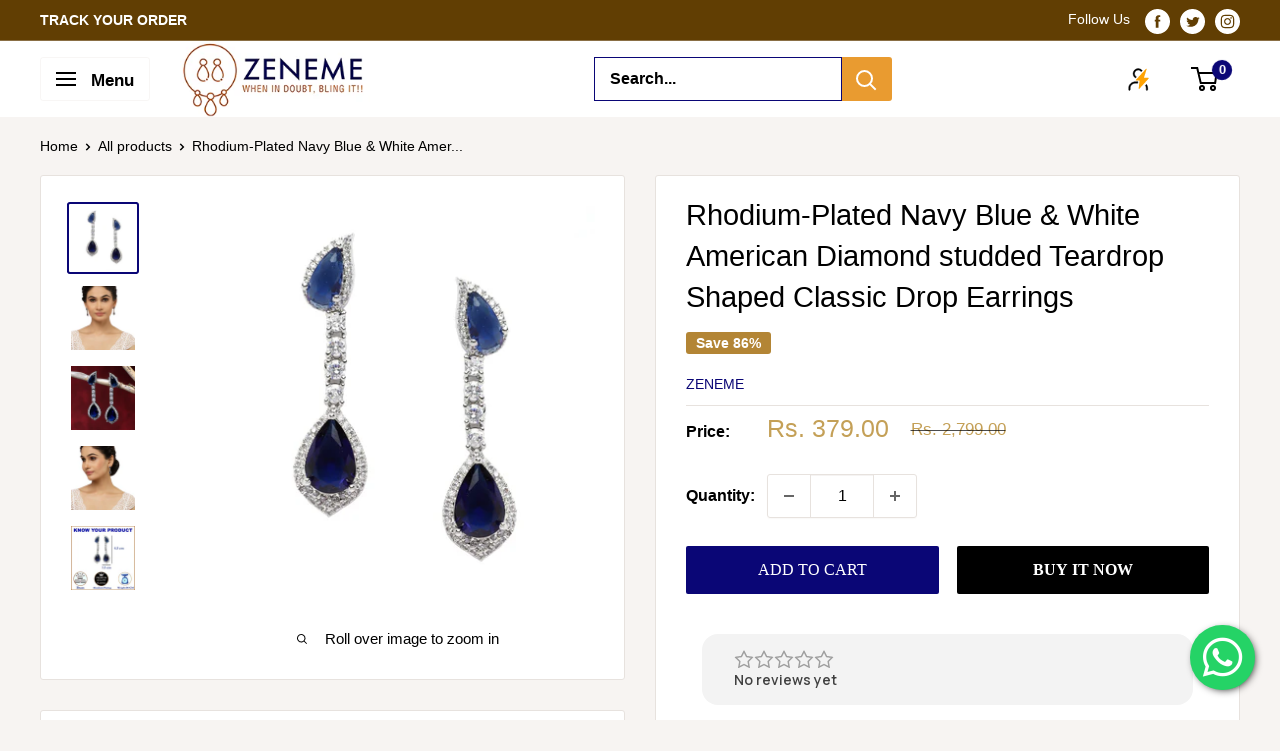

--- FILE ---
content_type: text/css
request_url: https://zeneme.in/cdn/shop/t/20/assets/Custom.css?v=127361540328872659601758173916
body_size: 1541
content:
@media only screen and (min-width: 750px){.section{margin:30px 0}.announcement-bar__content,.footer__aside-title{font-size:14px!important}p,.nav-dropdown__link{font-size:16px!important;font-weight:400!important}.hidden-desk{display:block!important}#shopify-section-header>section>header>div>div>div.header__action-list>div.header__action-item.header__action-item--account>span,#shopify-section-header>section>header>div>div>div.header__action-list>div.header__action-item.header__action-item--account>div>a.header__action-item-link.hidden-pocket.hidden-lap,#shopify-section-header>section>header>div>div>div.header__action-list>div.header__action-item.header__action-item--cart>a>div>span,section>div.container.container--flush>div.layout>div:nth-child(2)>div>div>header>div>div>div>div>p.collection__products-count.collection__products-count-showing.text--small.hidden-pocket.hidden-desk{display:none!important}#shopify-section-header>section>header{padding:0}.header__logo{margin-right:0}.nav-bar__item{padding:0}.nav-bar:after{background:none}.footer__aside-title{margin-bottom:0;margin-right:15px}.search-bar__input{border:1px solid #0a0676}.search-bar__filter{border-top:1px solid #0a0676;border-bottom:1px solid #0a0676}#shopify-section-header>section>header>div>div>div.header__search-bar-wrapper>form>div.search-bar__top-wrapper{width:40%;margin:0 auto}.nav-bar__link{font-size:18px}.link:hover,.link:focus{color:#0a0676}.search-bar__top{font-weight:600}#shopify-section-template--16213120581819__37a9b29f-772d-49d4-b88c-104291810842>section>div>div>div>div>div>div,#shopify-section-template--16213120581819__38bbf47d-65d7-426e-bfb2-041f46250e73>section>div>div>div>div>div>div,#shopify-section-template--16213120581819__61176766-4832-4e01-8028-78ff9a2d4683>section>div>div>div>div>div>div{text-align:center}.section__header{justify-content:center}.section__title,#shopify-section-template--16207186723003__58ccc28e-8b54-4e2d-b54e-76e6f8b4c837>section>div>h2,#shopify-block-082fa5c0-46ae-41c9-9b24-a1346c8833c3>div>div>div>h2,#judgeme_product_reviews>div>div>h2,.page__title,#shopify-section-template--16213120581819__58ccc28e-8b54-4e2d-b54e-76e6f8b4c837>section>div>h2{font-size:30px;font-family:Crimson Text,serif;font-weight:100}.collection-item__title{font-size:22px;font-family:Crimson Text,serif;font-weight:500}.collection-item{width:25%}.collection-item__image-wrapper{margin-bottom:8px}.price-list{display:block}.product-item__title{font-size:20px;font-family:Crimson Text,serif;font-weight:100}div.product-item__info-inner{text-align:left}.product-item--vertical .price:not(.price--compare),.product-item--list .price:not(.price--compare){font-size:18px}#shopify-section-template--16207186723003__58ccc28e-8b54-4e2d-b54e-76e6f8b4c837>section{margin-bottom:0}.offer-item{padding:30px}#shopify-section-template--16213120581819__7214262f-32b1-466c-8dd0-38e603c436a0>section>div>div>div>div>div>div>div>div>p{font-size:28px!important;margin:20px 0}.offer-item--inline{justify-content:center;text-align:center}.quick-links{background:transparent;border:none}.quick-links__link{box-shadow:none!important;padding:0!important}.quick-links__image-ie-fix{max-width:200px!important}#shopify-block-082fa5c0-46ae-41c9-9b24-a1346c8833c3>div>div{padding:0}#shopify-block-082fa5c0-46ae-41c9-9b24-a1346c8833c3>div>div>div>div{display:none}#shopify-section-template--16213120581819__6c3fbf54-ea34-4812-940a-e6d05e6a5256>section>div>div{background-image:url(/cdn/shop/files/Zeneme_Footer_banner_1.jpg?v=1690288686);background-size:contain;background-repeat:no-repeat;height:50px;margin:0 25px;background-position:center}.footer__wrapper{padding:20px 0}.footer__title{font-size:20px!important}.footer__link-item,#shopify-section-footer>footer>div>div>div>div.footer__block-item.footer__block-item--newsletter>div>div>p,#block-footer-0>div>div>p{font-size:14px!important}.footer__aside{margin-top:30px}.rte a:not(.button){text-decoration:none;color:#000}.rte a:not(.button):hover{color:#000}.collection__title{font-size:20px;margin-bottom:15px}.collection__filter-group-name{font-size:12px!important}.layout{margin-bottom:40px}.product-item{position:relative;padding:12px}.page__sub-header{margin:16px 0}.aspect-ratio--tall{padding-bottom:134%!important}.product-item__label-list{top:0!important}.product-item--vertical .product-item__action-list{margin:5px -5px -5px}.product-item__price-list{margin-top:-5px;margin-bottom:5px}.price{color:#c4a057!important}.product-item--vertical .price:not(.price--compare){color:#b38535!important}.product-form__variants{display:flex;margin-bottom:0}.product-form__option{margin-bottom:23px;margin-right:30px}.product-item--vertical .product-item__action-button,.button--primary,.shopify-payment-button__button--unbranded{font-size:16px;text-transform:uppercase;font-family:Crimson Text,serif;font-weight:100}.card__separator{width:100%;margin:10px 0}.button-group--loose>*,#judgeme_product_reviews>div>div>h2,div.container>header>h2{text-transform:uppercase}.page__header{margin:25px 0}.shopify-policy__title h1{font-size:40px;text-transform:uppercase}#shopify-section-template--16213120581819__featured_collection_y3kNWV>section>div>header{display:grid}}@media only screen and (max-width: 750px){.section{margin:20px 0}p{font-size:15px}.mobile-menu__nav-link,#mobile-menu>div>div:nth-child(1)>div>p,#mobile-menu>div>div:nth-child(1)>div:nth-child(2)>div>span,#mobile-menu>div>div:nth-child(1)>div:nth-child(2)>div>a,#mobile-menu>div>div:nth-child(1)>div>ul>li.social-media__item.social-media__item--facebook>a,#mobile-menu>div>div:nth-child(1)>div:nth-child(3)>ul>li.social-media__item.social-media__item--twitter>a,#mobile-menu>div>div:nth-child(1)>div:nth-child(3)>ul>li.social-media__item.social-media__item--instagram>a,#mobile-menu>div>div:nth-child(1)>div:nth-child(3)>ul>li.social-media__item.social-media__item--pinterest>a{font-size:14px!important}.mobile-menu__help-wrapper .icon--bi-phone,.mobile-menu__help-wrapper .icon--bi-email,.social-media__item-list--stack svg{margin-right:16px;width:15px;height:15px;vertical-align:middle}.search-bar__input{border:1px solid #0a0676}.search-bar__top{font-weight:600}#shopify-section-announcement-bar>section>div>div>div>div>div{justify-content:center;padding-bottom:6px;margin-top:0}#shopify-section-announcement-bar>section>div>div>div>div>div>p{margin-bottom:4px;margin-right:15px}#shopify-section-announcement-bar>section>div>div>div>p,#shopify-section-announcement-bar>section>div>div>div>div>div>p,.footer__aside-title{font-size:11px}.mobile-menu__section{padding:5px 20px}.header{position:relative;padding:8px 0}.slideshow .flickity-page-dots{bottom:6px}.slideshow .flickity-page-dots .dot{width:8px;height:8px}.section__header{justify-content:center}.section__title,#shopify-section-template--16207186723003__58ccc28e-8b54-4e2d-b54e-76e6f8b4c837>section>div>h2,#shopify-block-082fa5c0-46ae-41c9-9b24-a1346c8833c3>div>div>div>h2,#judgeme_product_reviews>div>div>h2,.page__title,#shopify-section-template--16213120581819__58ccc28e-8b54-4e2d-b54e-76e6f8b4c837>section>div>h2{font-size:22px;font-family:Crimson Text,serif;font-weight:100}#shopify-section-template--16213120581819__37a9b29f-772d-49d4-b88c-104291810842>section>div>div>div,#shopify-section-template--16213120581819__38bbf47d-65d7-426e-bfb2-041f46250e73>section>div>div>div,#shopify-section-template--16213120581819__61176766-4832-4e01-8028-78ff9a2d4683>section>div>div>div,#shopify-section-template--16213120581819__7214262f-32b1-466c-8dd0-38e603c436a0>section>div>div>div{overflow-x:hidden;overflow-y:hidden;scroll-snap-type:none;white-space:normal}.collection-item{width:42vw;margin:0 10px}#shopify-section-template--16213120581819__37a9b29f-772d-49d4-b88c-104291810842>section>div>div>div>div>a:nth-child(3),#shopify-section-template--16213120581819__38bbf47d-65d7-426e-bfb2-041f46250e73>section>div>div>div>div>a:nth-child(3),#shopify-section-template--16207186723003__61176766-4832-4e01-8028-78ff9a2d4683>section>div>div>div>div>a:nth-child(3),#shopify-section-template--16207186723003__61176766-4832-4e01-8028-78ff9a2d4683>section>div>div>div>div>a:nth-child(5),#shopify-section-template--16213120581819__61176766-4832-4e01-8028-78ff9a2d4683>section>div>div>div>div>a:nth-child(3),#shopify-section-template--16213120581819__61176766-4832-4e01-8028-78ff9a2d4683>section>div>div>div>div>a:nth-child(5){margin-left:var(--mobile-container-gutter)}#shopify-section-template--16213120581819__37a9b29f-772d-49d4-b88c-104291810842>section{margin-top:15px!important}#shopify-section-template--16213120581819__38bbf47d-65d7-426e-bfb2-041f46250e73>section{margin-top:-20px!important;margin-bottom:0!important}#shopify-section-template--16213120581819__61176766-4832-4e01-8028-78ff9a2d4683>section{margin-bottom:0!important}.collection-item__title{font-size:14px}#shopify-section-template--16213120581819__37a9b29f-772d-49d4-b88c-104291810842>section>div>div>div>div>a,#shopify-section-template--16213120581819__38bbf47d-65d7-426e-bfb2-041f46250e73>section>div>div>div>div>a,#shopify-section-template--16213120581819__61176766-4832-4e01-8028-78ff9a2d4683>section>div>div>div>div>a{text-align:center!important;margin-bottom:15px}#shopify-section-template--16213120581819__a4c6c750-208c-48f2-8e8f-e5803ca3e951>section,#shopify-section-template--16213120581819__6128ccdc-ce31-441c-9235-8bd2b31ed3e8>section{margin-top:0!important}.btn,.btn1{line-height:35px!important;font-size:14px!important}.price-list{display:block}.product-item__title{font-size:16px}div.product-item__info-inner{text-align:center}.product-list--scrollable .product-item{width:45%}#shopify-section-template--16213120581819__7214262f-32b1-466c-8dd0-38e603c436a0>section>div>div>div>div{white-space:nowrap;flex-flow:column;justify-content:center;align-items:center}#shopify-section-template--16207186723003__58ccc28e-8b54-4e2d-b54e-76e6f8b4c837>section,#shopify-section-template--16213120581819__58ccc28e-8b54-4e2d-b54e-76e6f8b4c837>section>div>h2{margin-bottom:0!important}#shopify-section-template--16207186723003__7214262f-32b1-466c-8dd0-38e603c436a0>section,#shopify-section-template--16213120581819__7214262f-32b1-466c-8dd0-38e603c436a0>section{margin-top:-20px!important}#shopify-section-template--16213120581819__7214262f-32b1-466c-8dd0-38e603c436a0>section>div>div>div>div>div>div>div>div>p{font-size:18px}#shopify-section-template--16213120581819__7214262f-32b1-466c-8dd0-38e603c436a0>section>div>div>div>div>div:nth-child(1)>div{background-image:url(/cdn/shop/files/St1_Mobile_1.jpg?v=1689659621)!important;background-position:center;background-repeat:no-repeat;border:0;background-color:transparent;background-size:contain;margin:0 15px}#shopify-section-template--16213120581819__7214262f-32b1-466c-8dd0-38e603c436a0>section>div>div>div>div>div:nth-child(2)>div{background-image:url(/cdn/shop/files/St1_Mobile_1.jpg?v=1689659621)!important;background-position:center;background-repeat:no-repeat;border:0;background-color:transparent;background-size:contain;margin:0 15px}#shopify-section-template--16213120581819__7214262f-32b1-466c-8dd0-38e603c436a0>section>div>div>div>div>div:nth-child(3)>div{background-image:url(/cdn/shop/files/St1_Mobile_1.jpg?v=1689659621)!important;background-position:center;background-repeat:no-repeat;border:0;background-color:transparent;background-size:contain;margin:0 15px}.offer-item--inline{justify-content:center;text-align:center}#shopify-section-template--16207186723003__7214262f-32b1-466c-8dd0-38e603c436a0>section>div>div>div>div{flex-flow:column;align-items:center}.quick-links{background:transparent;border:none}.quick-links__link{box-shadow:none!important;padding:0!important}.quick-links__image-ie-fix{max-width:150px!important}#shopify-block-082fa5c0-46ae-41c9-9b24-a1346c8833c3>div>div{padding:0}#shopify-block-082fa5c0-46ae-41c9-9b24-a1346c8833c3>div>div>div>div{display:none}#shopify-section-template--16213120581819__6c3fbf54-ea34-4812-940a-e6d05e6a5256>section>div>div{background-image:url(/cdn/shop/files/Zeneme_Footer_banner_1_Mobile_1.jpg?v=1690355247);background-size:cover;background-repeat:no-repeat;height:40px;margin:0;background-position:center}.footer__title{font-size:14px}.footer__link-item,#block-footer-0>div>div>p,#shopify-section-footer>footer>div>div>div>div.footer__block-item.footer__block-item--newsletter>div>div>p{font-size:14px}.footer__aside{margin-top:30px}.footer__aside-item{margin-top:15px}.rte a:not(.button){text-decoration:none}#shopify-section-footer>footer>div>div>aside>div.footer__aside-item.footer__aside-item--localization{display:none}#shopify-section-footer>footer>div>div>aside>div.footer__aside-item.footer__aside-item--social{margin-top:0}.product-item__image-wrapper{margin-bottom:0}.collection__title{font-size:18px!important}.collection__filter-group-name,.value-picker__choice-item{font-size:12px!important}.layout{margin-bottom:40px}.product-item{padding:9px}.page__sub-header{margin:16px 0}.aspect-ratio--tall{padding-bottom:134%!important}.product-item__label-list{top:0!important}.product-item--vertical .product-item__action-list{margin:5px -5px -5px}.product-item__price-list{margin-top:-5px;margin-bottom:5px}.price--highlight{font-size:17px!important}.price{color:#c4a057!important}.rte{font-size:15px!important}.product-form__variants{display:flex;margin-bottom:0}.product-meta__title{font-size:20px}.product-form__option{margin-bottom:23px;margin-right:30px}.product-item--vertical .product-item__action-button,.button--primary,.shopify-payment-button__button--unbranded{font-size:16px;text-transform:uppercase}.card__separator{width:100%;margin:10px 0}.button-group--loose>*,#judgeme_product_reviews>div>div>h2,div.container>header>h2{text-transform:uppercase}.jdgm-rev-widg{padding:0}.page__header{margin:25px 0}.shopify-policy__title h1{font-size:18px;text-transform:uppercase}#shopify-section-template--16213120581819__featured_collection_y3kNWV>section>div>header{display:grid}}
/*# sourceMappingURL=/cdn/shop/t/20/assets/Custom.css.map?v=127361540328872659601758173916 */


--- FILE ---
content_type: text/javascript
request_url: https://zeneme.in/cdn/shop/t/20/assets/custom.js?v=102476495355921946141758173916
body_size: -652
content:
//# sourceMappingURL=/cdn/shop/t/20/assets/custom.js.map?v=102476495355921946141758173916
